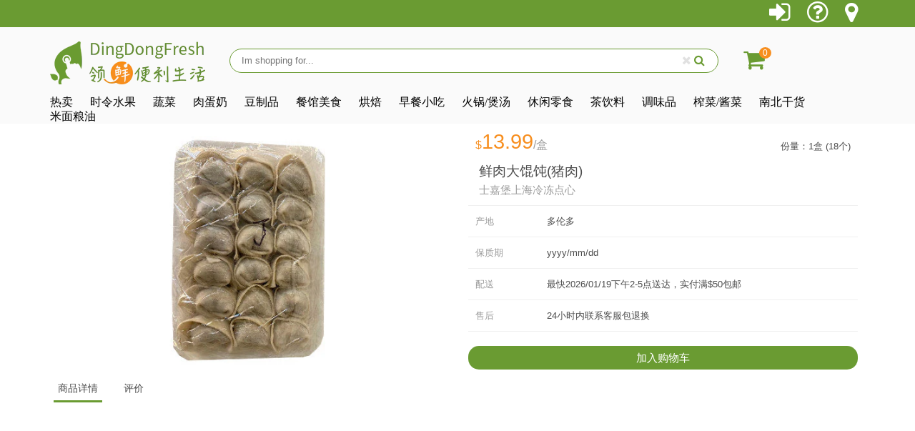

--- FILE ---
content_type: text/html; charset=utf-8
request_url: https://dingdongfresh.com/products/br-2052
body_size: 15579
content:
<!doctype html>
<!--[if lt IE 7]><html class="no-js lt-ie9 lt-ie8 lt-ie7" lang="en"> <![endif]-->
<!--[if IE 7]><html class="no-js lt-ie9 lt-ie8" lang="en"> <![endif]-->
<!--[if IE 8]><html class="no-js lt-ie9" lang="en"> <![endif]-->
<!--[if IE 9 ]><html class="ie9 no-js"> <![endif]-->
<!--[if (gt IE 9)|!(IE)]><!--> <html class="no-js"> <!--<![endif]-->
<head>
  <!-- META TAGS START -->
  <meta charset="utf-8">
  <meta http-equiv="X-UA-Compatible" content="IE=edge,chrome=1">
  
  <!-- APPLE MOBILE WEB APP TAGS START -->
  <meta name="apple-mobile-web-app-capable" content="yes" />
  <meta name="mobile-web-app-capable" content="yes">
  <meta name="apple-mobile-web-app-title" content="DingDongFresh">
  <meta name="apple-mobile-web-app-status-bar-style" content="black">
  <meta name="viewport" content="width=device-width, initial-scale=1, maximum-scale=1, user-scalable=no">  
  <meta name="format-detection" content="telephone=no">  
  
  <link rel="apple-touch-icon" sizes="57x57" href="//dingdongfresh.com/cdn/shop/t/10/assets/apple-touch-icon-57x57.png?v=34888341639293899521577269892">
  <link rel="apple-touch-icon" sizes="72x72" href="//dingdongfresh.com/cdn/shop/t/10/assets/apple-touch-icon-72x72.png?v=51840155184720759651577269892">
  <link rel="apple-touch-icon" sizes="114x114" href="//dingdongfresh.com/cdn/shop/t/10/assets/apple-touch-icon-114x114.png?v=171986242241557762061577269891">
  <link rel="apple-touch-icon" sizes="144x144" href="//dingdongfresh.com/cdn/shop/t/10/assets/apple-touch-icon-144x144.png?v=47787824524657631971577269891">
  
  <link rel="shortcut icon" href="//dingdongfresh.com/cdn/shop/t/10/assets/favicon.png?v=142126142532720979391577269902" type="image/png" />
  

  <!-- TITLE AND DESCRIPTION -->
  <title>
  鲜肉大馄饨(猪肉) 士嘉堡上海冷冻点心 &ndash; DingDongFresh
  </title>

  

  <!-- PRODUCT META -->
  

  <meta property="og:type" content="product">
  <meta property="og:title" content="鲜肉大馄饨(猪肉) 士嘉堡上海冷冻点心">
  
  <meta property="og:image" content="http://dingdongfresh.com/cdn/shop/files/9B145E8A-6050-4483-9B2E-4AC3E545813D_grande.jpg?v=1707782880">
  <meta property="og:image:secure_url" content="https://dingdongfresh.com/cdn/shop/files/9B145E8A-6050-4483-9B2E-4AC3E545813D_grande.jpg?v=1707782880">
  
  <meta property="og:price:amount" content="13.99">
  <meta property="og:price:currency" content="CAD">


  <meta property="og:url" content="https://dingdongfresh.com/products/br-2052">
  <meta property="og:site_name" content="DingDongFresh">

  

<meta name="twitter:card" content="summary">



  <meta name="twitter:title" content="鲜肉大馄饨(猪肉) 士嘉堡上海冷冻点心">
  <meta name="twitter:description" content="">
  <meta name="twitter:image" content="https://dingdongfresh.com/cdn/shop/files/9B145E8A-6050-4483-9B2E-4AC3E545813D_medium.jpg?v=1707782880">
  <meta name="twitter:image:width" content="240">
  <meta name="twitter:image:height" content="240">



  <!-- HELPER -->
  <link rel="canonical" href="https://dingdongfresh.com/products/br-2052">
  <meta name="theme-color" content="#6a9b32">

  
  <!-- Ajaxify Cart Plugin -->
  <link href="//dingdongfresh.com/cdn/shop/t/10/assets/ajaxify.scss.css?v=170251098852364534761577269979" rel="stylesheet" type="text/css" media="all" />
  

  <!-- CSS -->
  <link href="//dingdongfresh.com/cdn/shop/t/10/assets/timber.scss.css?v=114246265633830677251737316608" rel="stylesheet" type="text/css" media="all" />
  <link href="//dingdongfresh.com/cdn/shop/t/10/assets/theme.scss.css?v=44670677448771508371737316608" rel="stylesheet" type="text/css" media="all" />
  
  <link href="//dingdongfresh.com/cdn/shop/t/10/assets/ddf-index.scss.css?v=25045836378423693801737316608" rel="stylesheet" type="text/css" media="all" />
  
  <!-- JS -->
  <script src="//ajax.googleapis.com/ajax/libs/jquery/1.11.0/jquery.min.js" type="text/javascript"></script>
  <script src="//dingdongfresh.com/cdn/shop/t/10/assets/modernizr.min.js?v=26620055551102246001577269948" type="text/javascript"></script>
  
  <!-- swiper -->
  <link href="//dingdongfresh.com/cdn/shop/t/10/assets/swiper.min.css?v=167470163558023328171577269961" rel="stylesheet" type="text/css" media="all" />
  <script src="//dingdongfresh.com/cdn/shop/t/10/assets/swiper.min.js?v=70355053751033516171577269962" type="text/javascript"></script>
  
  



  <!-- HEADER HOOK FOR PLUGINS -->
  <script>window.performance && window.performance.mark && window.performance.mark('shopify.content_for_header.start');</script><meta id="shopify-digital-wallet" name="shopify-digital-wallet" content="/9633012/digital_wallets/dialog">
<meta name="shopify-checkout-api-token" content="2b16208f8248301013a9c20067f7559d">
<meta id="in-context-paypal-metadata" data-shop-id="9633012" data-venmo-supported="false" data-environment="production" data-locale="zh_CN" data-paypal-v4="true" data-currency="CAD">
<link rel="alternate" type="application/json+oembed" href="https://dingdongfresh.com/products/br-2052.oembed">
<script async="async" src="/checkouts/internal/preloads.js?locale=zh-CA"></script>
<script id="shopify-features" type="application/json">{"accessToken":"2b16208f8248301013a9c20067f7559d","betas":["rich-media-storefront-analytics"],"domain":"dingdongfresh.com","predictiveSearch":false,"shopId":9633012,"locale":"zh-cn"}</script>
<script>var Shopify = Shopify || {};
Shopify.shop = "dingdongfresh.myshopify.com";
Shopify.locale = "zh-CN";
Shopify.currency = {"active":"CAD","rate":"1.0"};
Shopify.country = "CA";
Shopify.theme = {"name":"DDF-THEME-V3.0.1","id":80376528958,"schema_name":null,"schema_version":null,"theme_store_id":null,"role":"main"};
Shopify.theme.handle = "null";
Shopify.theme.style = {"id":null,"handle":null};
Shopify.cdnHost = "dingdongfresh.com/cdn";
Shopify.routes = Shopify.routes || {};
Shopify.routes.root = "/";</script>
<script type="module">!function(o){(o.Shopify=o.Shopify||{}).modules=!0}(window);</script>
<script>!function(o){function n(){var o=[];function n(){o.push(Array.prototype.slice.apply(arguments))}return n.q=o,n}var t=o.Shopify=o.Shopify||{};t.loadFeatures=n(),t.autoloadFeatures=n()}(window);</script>
<script id="shop-js-analytics" type="application/json">{"pageType":"product"}</script>
<script defer="defer" async type="module" src="//dingdongfresh.com/cdn/shopifycloud/shop-js/modules/v2/client.init-shop-cart-sync_DF731VOk.zh-CN.esm.js"></script>
<script defer="defer" async type="module" src="//dingdongfresh.com/cdn/shopifycloud/shop-js/modules/v2/chunk.common_BjuTtzQd.esm.js"></script>
<script type="module">
  await import("//dingdongfresh.com/cdn/shopifycloud/shop-js/modules/v2/client.init-shop-cart-sync_DF731VOk.zh-CN.esm.js");
await import("//dingdongfresh.com/cdn/shopifycloud/shop-js/modules/v2/chunk.common_BjuTtzQd.esm.js");

  window.Shopify.SignInWithShop?.initShopCartSync?.({"fedCMEnabled":true,"windoidEnabled":true});

</script>
<script>(function() {
  var isLoaded = false;
  function asyncLoad() {
    if (isLoaded) return;
    isLoaded = true;
    var urls = ["https:\/\/call.chatra.io\/shopify?chatraId=YqqsSphQ7kYH6KKFj\u0026shop=dingdongfresh.myshopify.com"];
    for (var i = 0; i < urls.length; i++) {
      var s = document.createElement('script');
      s.type = 'text/javascript';
      s.async = true;
      s.src = urls[i];
      var x = document.getElementsByTagName('script')[0];
      x.parentNode.insertBefore(s, x);
    }
  };
  if(window.attachEvent) {
    window.attachEvent('onload', asyncLoad);
  } else {
    window.addEventListener('load', asyncLoad, false);
  }
})();</script>
<script id="__st">var __st={"a":9633012,"offset":-18000,"reqid":"e6630320-001d-4d5c-ac78-cc4ae7662f92-1768623504","pageurl":"dingdongfresh.com\/products\/br-2052","u":"b3a2ba2770f1","p":"product","rtyp":"product","rid":7365104959550};</script>
<script>window.ShopifyPaypalV4VisibilityTracking = true;</script>
<script id="form-persister">!function(){'use strict';const t='contact',e='new_comment',n=[[t,t],['blogs',e],['comments',e],[t,'customer']],o='password',r='form_key',c=['recaptcha-v3-token','g-recaptcha-response','h-captcha-response',o],s=()=>{try{return window.sessionStorage}catch{return}},i='__shopify_v',u=t=>t.elements[r],a=function(){const t=[...n].map((([t,e])=>`form[action*='/${t}']:not([data-nocaptcha='true']) input[name='form_type'][value='${e}']`)).join(',');var e;return e=t,()=>e?[...document.querySelectorAll(e)].map((t=>t.form)):[]}();function m(t){const e=u(t);a().includes(t)&&(!e||!e.value)&&function(t){try{if(!s())return;!function(t){const e=s();if(!e)return;const n=u(t);if(!n)return;const o=n.value;o&&e.removeItem(o)}(t);const e=Array.from(Array(32),(()=>Math.random().toString(36)[2])).join('');!function(t,e){u(t)||t.append(Object.assign(document.createElement('input'),{type:'hidden',name:r})),t.elements[r].value=e}(t,e),function(t,e){const n=s();if(!n)return;const r=[...t.querySelectorAll(`input[type='${o}']`)].map((({name:t})=>t)),u=[...c,...r],a={};for(const[o,c]of new FormData(t).entries())u.includes(o)||(a[o]=c);n.setItem(e,JSON.stringify({[i]:1,action:t.action,data:a}))}(t,e)}catch(e){console.error('failed to persist form',e)}}(t)}const f=t=>{if('true'===t.dataset.persistBound)return;const e=function(t,e){const n=function(t){return'function'==typeof t.submit?t.submit:HTMLFormElement.prototype.submit}(t).bind(t);return function(){let t;return()=>{t||(t=!0,(()=>{try{e(),n()}catch(t){(t=>{console.error('form submit failed',t)})(t)}})(),setTimeout((()=>t=!1),250))}}()}(t,(()=>{m(t)}));!function(t,e){if('function'==typeof t.submit&&'function'==typeof e)try{t.submit=e}catch{}}(t,e),t.addEventListener('submit',(t=>{t.preventDefault(),e()})),t.dataset.persistBound='true'};!function(){function t(t){const e=(t=>{const e=t.target;return e instanceof HTMLFormElement?e:e&&e.form})(t);e&&m(e)}document.addEventListener('submit',t),document.addEventListener('DOMContentLoaded',(()=>{const e=a();for(const t of e)f(t);var n;n=document.body,new window.MutationObserver((t=>{for(const e of t)if('childList'===e.type&&e.addedNodes.length)for(const t of e.addedNodes)1===t.nodeType&&'FORM'===t.tagName&&a().includes(t)&&f(t)})).observe(n,{childList:!0,subtree:!0,attributes:!1}),document.removeEventListener('submit',t)}))}()}();</script>
<script integrity="sha256-4kQ18oKyAcykRKYeNunJcIwy7WH5gtpwJnB7kiuLZ1E=" data-source-attribution="shopify.loadfeatures" defer="defer" src="//dingdongfresh.com/cdn/shopifycloud/storefront/assets/storefront/load_feature-a0a9edcb.js" crossorigin="anonymous"></script>
<script data-source-attribution="shopify.dynamic_checkout.dynamic.init">var Shopify=Shopify||{};Shopify.PaymentButton=Shopify.PaymentButton||{isStorefrontPortableWallets:!0,init:function(){window.Shopify.PaymentButton.init=function(){};var t=document.createElement("script");t.src="https://dingdongfresh.com/cdn/shopifycloud/portable-wallets/latest/portable-wallets.zh-cn.js",t.type="module",document.head.appendChild(t)}};
</script>
<script data-source-attribution="shopify.dynamic_checkout.buyer_consent">
  function portableWalletsHideBuyerConsent(e){var t=document.getElementById("shopify-buyer-consent"),n=document.getElementById("shopify-subscription-policy-button");t&&n&&(t.classList.add("hidden"),t.setAttribute("aria-hidden","true"),n.removeEventListener("click",e))}function portableWalletsShowBuyerConsent(e){var t=document.getElementById("shopify-buyer-consent"),n=document.getElementById("shopify-subscription-policy-button");t&&n&&(t.classList.remove("hidden"),t.removeAttribute("aria-hidden"),n.addEventListener("click",e))}window.Shopify?.PaymentButton&&(window.Shopify.PaymentButton.hideBuyerConsent=portableWalletsHideBuyerConsent,window.Shopify.PaymentButton.showBuyerConsent=portableWalletsShowBuyerConsent);
</script>
<script data-source-attribution="shopify.dynamic_checkout.cart.bootstrap">document.addEventListener("DOMContentLoaded",(function(){function t(){return document.querySelector("shopify-accelerated-checkout-cart, shopify-accelerated-checkout")}if(t())Shopify.PaymentButton.init();else{new MutationObserver((function(e,n){t()&&(Shopify.PaymentButton.init(),n.disconnect())})).observe(document.body,{childList:!0,subtree:!0})}}));
</script>
<link id="shopify-accelerated-checkout-styles" rel="stylesheet" media="screen" href="https://dingdongfresh.com/cdn/shopifycloud/portable-wallets/latest/accelerated-checkout-backwards-compat.css" crossorigin="anonymous">
<style id="shopify-accelerated-checkout-cart">
        #shopify-buyer-consent {
  margin-top: 1em;
  display: inline-block;
  width: 100%;
}

#shopify-buyer-consent.hidden {
  display: none;
}

#shopify-subscription-policy-button {
  background: none;
  border: none;
  padding: 0;
  text-decoration: underline;
  font-size: inherit;
  cursor: pointer;
}

#shopify-subscription-policy-button::before {
  box-shadow: none;
}

      </style>

<script>window.performance && window.performance.mark && window.performance.mark('shopify.content_for_header.end');</script>

  

<!--[if lt IE 9]>
<script src="//cdnjs.cloudflare.com/ajax/libs/html5shiv/3.7.2/html5shiv.min.js" type="text/javascript"></script>
<script src="//dingdongfresh.com/cdn/shop/t/10/assets/respond.min.js?v=52248677837542619231577269951" type="text/javascript"></script>
<link href="//dingdongfresh.com/cdn/shop/t/10/assets/respond-proxy.html" id="respond-proxy" rel="respond-proxy" />
<link href="//dingdongfresh.com/search?q=5219b4b40061c9ecff74ecba082e7749" id="respond-redirect" rel="respond-redirect" />
<script src="//dingdongfresh.com/search?q=5219b4b40061c9ecff74ecba082e7749" type="text/javascript"></script>
<![endif]-->



  
  
  <script>
  //$(window).on('load', function() {
  	//setTimeout(function(){ $("#cover").hide(); }, 3000);
  //});
  $(window).on('load', function() {
      //$("#cover").hide();
      jQuery.getJSON('/cart.js', function(cart) {
          $('.cart-count').html(cart.item_count);
      });
  });
    
  </script>
  
  
  
  
  
 <link href="https://monorail-edge.shopifysvc.com" rel="dns-prefetch">
<script>(function(){if ("sendBeacon" in navigator && "performance" in window) {try {var session_token_from_headers = performance.getEntriesByType('navigation')[0].serverTiming.find(x => x.name == '_s').description;} catch {var session_token_from_headers = undefined;}var session_cookie_matches = document.cookie.match(/_shopify_s=([^;]*)/);var session_token_from_cookie = session_cookie_matches && session_cookie_matches.length === 2 ? session_cookie_matches[1] : "";var session_token = session_token_from_headers || session_token_from_cookie || "";function handle_abandonment_event(e) {var entries = performance.getEntries().filter(function(entry) {return /monorail-edge.shopifysvc.com/.test(entry.name);});if (!window.abandonment_tracked && entries.length === 0) {window.abandonment_tracked = true;var currentMs = Date.now();var navigation_start = performance.timing.navigationStart;var payload = {shop_id: 9633012,url: window.location.href,navigation_start,duration: currentMs - navigation_start,session_token,page_type: "product"};window.navigator.sendBeacon("https://monorail-edge.shopifysvc.com/v1/produce", JSON.stringify({schema_id: "online_store_buyer_site_abandonment/1.1",payload: payload,metadata: {event_created_at_ms: currentMs,event_sent_at_ms: currentMs}}));}}window.addEventListener('pagehide', handle_abandonment_event);}}());</script>
<script id="web-pixels-manager-setup">(function e(e,d,r,n,o){if(void 0===o&&(o={}),!Boolean(null===(a=null===(i=window.Shopify)||void 0===i?void 0:i.analytics)||void 0===a?void 0:a.replayQueue)){var i,a;window.Shopify=window.Shopify||{};var t=window.Shopify;t.analytics=t.analytics||{};var s=t.analytics;s.replayQueue=[],s.publish=function(e,d,r){return s.replayQueue.push([e,d,r]),!0};try{self.performance.mark("wpm:start")}catch(e){}var l=function(){var e={modern:/Edge?\/(1{2}[4-9]|1[2-9]\d|[2-9]\d{2}|\d{4,})\.\d+(\.\d+|)|Firefox\/(1{2}[4-9]|1[2-9]\d|[2-9]\d{2}|\d{4,})\.\d+(\.\d+|)|Chrom(ium|e)\/(9{2}|\d{3,})\.\d+(\.\d+|)|(Maci|X1{2}).+ Version\/(15\.\d+|(1[6-9]|[2-9]\d|\d{3,})\.\d+)([,.]\d+|)( \(\w+\)|)( Mobile\/\w+|) Safari\/|Chrome.+OPR\/(9{2}|\d{3,})\.\d+\.\d+|(CPU[ +]OS|iPhone[ +]OS|CPU[ +]iPhone|CPU IPhone OS|CPU iPad OS)[ +]+(15[._]\d+|(1[6-9]|[2-9]\d|\d{3,})[._]\d+)([._]\d+|)|Android:?[ /-](13[3-9]|1[4-9]\d|[2-9]\d{2}|\d{4,})(\.\d+|)(\.\d+|)|Android.+Firefox\/(13[5-9]|1[4-9]\d|[2-9]\d{2}|\d{4,})\.\d+(\.\d+|)|Android.+Chrom(ium|e)\/(13[3-9]|1[4-9]\d|[2-9]\d{2}|\d{4,})\.\d+(\.\d+|)|SamsungBrowser\/([2-9]\d|\d{3,})\.\d+/,legacy:/Edge?\/(1[6-9]|[2-9]\d|\d{3,})\.\d+(\.\d+|)|Firefox\/(5[4-9]|[6-9]\d|\d{3,})\.\d+(\.\d+|)|Chrom(ium|e)\/(5[1-9]|[6-9]\d|\d{3,})\.\d+(\.\d+|)([\d.]+$|.*Safari\/(?![\d.]+ Edge\/[\d.]+$))|(Maci|X1{2}).+ Version\/(10\.\d+|(1[1-9]|[2-9]\d|\d{3,})\.\d+)([,.]\d+|)( \(\w+\)|)( Mobile\/\w+|) Safari\/|Chrome.+OPR\/(3[89]|[4-9]\d|\d{3,})\.\d+\.\d+|(CPU[ +]OS|iPhone[ +]OS|CPU[ +]iPhone|CPU IPhone OS|CPU iPad OS)[ +]+(10[._]\d+|(1[1-9]|[2-9]\d|\d{3,})[._]\d+)([._]\d+|)|Android:?[ /-](13[3-9]|1[4-9]\d|[2-9]\d{2}|\d{4,})(\.\d+|)(\.\d+|)|Mobile Safari.+OPR\/([89]\d|\d{3,})\.\d+\.\d+|Android.+Firefox\/(13[5-9]|1[4-9]\d|[2-9]\d{2}|\d{4,})\.\d+(\.\d+|)|Android.+Chrom(ium|e)\/(13[3-9]|1[4-9]\d|[2-9]\d{2}|\d{4,})\.\d+(\.\d+|)|Android.+(UC? ?Browser|UCWEB|U3)[ /]?(15\.([5-9]|\d{2,})|(1[6-9]|[2-9]\d|\d{3,})\.\d+)\.\d+|SamsungBrowser\/(5\.\d+|([6-9]|\d{2,})\.\d+)|Android.+MQ{2}Browser\/(14(\.(9|\d{2,})|)|(1[5-9]|[2-9]\d|\d{3,})(\.\d+|))(\.\d+|)|K[Aa][Ii]OS\/(3\.\d+|([4-9]|\d{2,})\.\d+)(\.\d+|)/},d=e.modern,r=e.legacy,n=navigator.userAgent;return n.match(d)?"modern":n.match(r)?"legacy":"unknown"}(),u="modern"===l?"modern":"legacy",c=(null!=n?n:{modern:"",legacy:""})[u],f=function(e){return[e.baseUrl,"/wpm","/b",e.hashVersion,"modern"===e.buildTarget?"m":"l",".js"].join("")}({baseUrl:d,hashVersion:r,buildTarget:u}),m=function(e){var d=e.version,r=e.bundleTarget,n=e.surface,o=e.pageUrl,i=e.monorailEndpoint;return{emit:function(e){var a=e.status,t=e.errorMsg,s=(new Date).getTime(),l=JSON.stringify({metadata:{event_sent_at_ms:s},events:[{schema_id:"web_pixels_manager_load/3.1",payload:{version:d,bundle_target:r,page_url:o,status:a,surface:n,error_msg:t},metadata:{event_created_at_ms:s}}]});if(!i)return console&&console.warn&&console.warn("[Web Pixels Manager] No Monorail endpoint provided, skipping logging."),!1;try{return self.navigator.sendBeacon.bind(self.navigator)(i,l)}catch(e){}var u=new XMLHttpRequest;try{return u.open("POST",i,!0),u.setRequestHeader("Content-Type","text/plain"),u.send(l),!0}catch(e){return console&&console.warn&&console.warn("[Web Pixels Manager] Got an unhandled error while logging to Monorail."),!1}}}}({version:r,bundleTarget:l,surface:e.surface,pageUrl:self.location.href,monorailEndpoint:e.monorailEndpoint});try{o.browserTarget=l,function(e){var d=e.src,r=e.async,n=void 0===r||r,o=e.onload,i=e.onerror,a=e.sri,t=e.scriptDataAttributes,s=void 0===t?{}:t,l=document.createElement("script"),u=document.querySelector("head"),c=document.querySelector("body");if(l.async=n,l.src=d,a&&(l.integrity=a,l.crossOrigin="anonymous"),s)for(var f in s)if(Object.prototype.hasOwnProperty.call(s,f))try{l.dataset[f]=s[f]}catch(e){}if(o&&l.addEventListener("load",o),i&&l.addEventListener("error",i),u)u.appendChild(l);else{if(!c)throw new Error("Did not find a head or body element to append the script");c.appendChild(l)}}({src:f,async:!0,onload:function(){if(!function(){var e,d;return Boolean(null===(d=null===(e=window.Shopify)||void 0===e?void 0:e.analytics)||void 0===d?void 0:d.initialized)}()){var d=window.webPixelsManager.init(e)||void 0;if(d){var r=window.Shopify.analytics;r.replayQueue.forEach((function(e){var r=e[0],n=e[1],o=e[2];d.publishCustomEvent(r,n,o)})),r.replayQueue=[],r.publish=d.publishCustomEvent,r.visitor=d.visitor,r.initialized=!0}}},onerror:function(){return m.emit({status:"failed",errorMsg:"".concat(f," has failed to load")})},sri:function(e){var d=/^sha384-[A-Za-z0-9+/=]+$/;return"string"==typeof e&&d.test(e)}(c)?c:"",scriptDataAttributes:o}),m.emit({status:"loading"})}catch(e){m.emit({status:"failed",errorMsg:(null==e?void 0:e.message)||"Unknown error"})}}})({shopId: 9633012,storefrontBaseUrl: "https://dingdongfresh.com",extensionsBaseUrl: "https://extensions.shopifycdn.com/cdn/shopifycloud/web-pixels-manager",monorailEndpoint: "https://monorail-edge.shopifysvc.com/unstable/produce_batch",surface: "storefront-renderer",enabledBetaFlags: ["2dca8a86"],webPixelsConfigList: [{"id":"shopify-app-pixel","configuration":"{}","eventPayloadVersion":"v1","runtimeContext":"STRICT","scriptVersion":"0450","apiClientId":"shopify-pixel","type":"APP","privacyPurposes":["ANALYTICS","MARKETING"]},{"id":"shopify-custom-pixel","eventPayloadVersion":"v1","runtimeContext":"LAX","scriptVersion":"0450","apiClientId":"shopify-pixel","type":"CUSTOM","privacyPurposes":["ANALYTICS","MARKETING"]}],isMerchantRequest: false,initData: {"shop":{"name":"DingDongFresh","paymentSettings":{"currencyCode":"CAD"},"myshopifyDomain":"dingdongfresh.myshopify.com","countryCode":"CA","storefrontUrl":"https:\/\/dingdongfresh.com"},"customer":null,"cart":null,"checkout":null,"productVariants":[{"price":{"amount":13.99,"currencyCode":"CAD"},"product":{"title":"鲜肉大馄饨(猪肉)\u003cbr\u003e 士嘉堡上海冷冻点心","vendor":"上海点心","id":"7365104959550","untranslatedTitle":"鲜肉大馄饨(猪肉)\u003cbr\u003e 士嘉堡上海冷冻点心","url":"\/products\/br-2052","type":"frozen"},"id":"40518613991486","image":{"src":"\/\/dingdongfresh.com\/cdn\/shop\/files\/9B145E8A-6050-4483-9B2E-4AC3E545813D.jpg?v=1707782880"},"sku":"R_SHDX11","title":"1盒 (18个) \/ yyyy\/mm\/dd \/ 多伦多","untranslatedTitle":"1盒 (18个) \/ yyyy\/mm\/dd \/ 多伦多"}],"purchasingCompany":null},},"https://dingdongfresh.com/cdn","fcfee988w5aeb613cpc8e4bc33m6693e112",{"modern":"","legacy":""},{"shopId":"9633012","storefrontBaseUrl":"https:\/\/dingdongfresh.com","extensionBaseUrl":"https:\/\/extensions.shopifycdn.com\/cdn\/shopifycloud\/web-pixels-manager","surface":"storefront-renderer","enabledBetaFlags":"[\"2dca8a86\"]","isMerchantRequest":"false","hashVersion":"fcfee988w5aeb613cpc8e4bc33m6693e112","publish":"custom","events":"[[\"page_viewed\",{}],[\"product_viewed\",{\"productVariant\":{\"price\":{\"amount\":13.99,\"currencyCode\":\"CAD\"},\"product\":{\"title\":\"鲜肉大馄饨(猪肉)\u003cbr\u003e 士嘉堡上海冷冻点心\",\"vendor\":\"上海点心\",\"id\":\"7365104959550\",\"untranslatedTitle\":\"鲜肉大馄饨(猪肉)\u003cbr\u003e 士嘉堡上海冷冻点心\",\"url\":\"\/products\/br-2052\",\"type\":\"frozen\"},\"id\":\"40518613991486\",\"image\":{\"src\":\"\/\/dingdongfresh.com\/cdn\/shop\/files\/9B145E8A-6050-4483-9B2E-4AC3E545813D.jpg?v=1707782880\"},\"sku\":\"R_SHDX11\",\"title\":\"1盒 (18个) \/ yyyy\/mm\/dd \/ 多伦多\",\"untranslatedTitle\":\"1盒 (18个) \/ yyyy\/mm\/dd \/ 多伦多\"}}]]"});</script><script>
  window.ShopifyAnalytics = window.ShopifyAnalytics || {};
  window.ShopifyAnalytics.meta = window.ShopifyAnalytics.meta || {};
  window.ShopifyAnalytics.meta.currency = 'CAD';
  var meta = {"product":{"id":7365104959550,"gid":"gid:\/\/shopify\/Product\/7365104959550","vendor":"上海点心","type":"frozen","handle":"br-2052","variants":[{"id":40518613991486,"price":1399,"name":"鲜肉大馄饨(猪肉)\u003cbr\u003e 士嘉堡上海冷冻点心 - 1盒 (18个) \/ yyyy\/mm\/dd \/ 多伦多","public_title":"1盒 (18个) \/ yyyy\/mm\/dd \/ 多伦多","sku":"R_SHDX11"}],"remote":false},"page":{"pageType":"product","resourceType":"product","resourceId":7365104959550,"requestId":"e6630320-001d-4d5c-ac78-cc4ae7662f92-1768623504"}};
  for (var attr in meta) {
    window.ShopifyAnalytics.meta[attr] = meta[attr];
  }
</script>
<script class="analytics">
  (function () {
    var customDocumentWrite = function(content) {
      var jquery = null;

      if (window.jQuery) {
        jquery = window.jQuery;
      } else if (window.Checkout && window.Checkout.$) {
        jquery = window.Checkout.$;
      }

      if (jquery) {
        jquery('body').append(content);
      }
    };

    var hasLoggedConversion = function(token) {
      if (token) {
        return document.cookie.indexOf('loggedConversion=' + token) !== -1;
      }
      return false;
    }

    var setCookieIfConversion = function(token) {
      if (token) {
        var twoMonthsFromNow = new Date(Date.now());
        twoMonthsFromNow.setMonth(twoMonthsFromNow.getMonth() + 2);

        document.cookie = 'loggedConversion=' + token + '; expires=' + twoMonthsFromNow;
      }
    }

    var trekkie = window.ShopifyAnalytics.lib = window.trekkie = window.trekkie || [];
    if (trekkie.integrations) {
      return;
    }
    trekkie.methods = [
      'identify',
      'page',
      'ready',
      'track',
      'trackForm',
      'trackLink'
    ];
    trekkie.factory = function(method) {
      return function() {
        var args = Array.prototype.slice.call(arguments);
        args.unshift(method);
        trekkie.push(args);
        return trekkie;
      };
    };
    for (var i = 0; i < trekkie.methods.length; i++) {
      var key = trekkie.methods[i];
      trekkie[key] = trekkie.factory(key);
    }
    trekkie.load = function(config) {
      trekkie.config = config || {};
      trekkie.config.initialDocumentCookie = document.cookie;
      var first = document.getElementsByTagName('script')[0];
      var script = document.createElement('script');
      script.type = 'text/javascript';
      script.onerror = function(e) {
        var scriptFallback = document.createElement('script');
        scriptFallback.type = 'text/javascript';
        scriptFallback.onerror = function(error) {
                var Monorail = {
      produce: function produce(monorailDomain, schemaId, payload) {
        var currentMs = new Date().getTime();
        var event = {
          schema_id: schemaId,
          payload: payload,
          metadata: {
            event_created_at_ms: currentMs,
            event_sent_at_ms: currentMs
          }
        };
        return Monorail.sendRequest("https://" + monorailDomain + "/v1/produce", JSON.stringify(event));
      },
      sendRequest: function sendRequest(endpointUrl, payload) {
        // Try the sendBeacon API
        if (window && window.navigator && typeof window.navigator.sendBeacon === 'function' && typeof window.Blob === 'function' && !Monorail.isIos12()) {
          var blobData = new window.Blob([payload], {
            type: 'text/plain'
          });

          if (window.navigator.sendBeacon(endpointUrl, blobData)) {
            return true;
          } // sendBeacon was not successful

        } // XHR beacon

        var xhr = new XMLHttpRequest();

        try {
          xhr.open('POST', endpointUrl);
          xhr.setRequestHeader('Content-Type', 'text/plain');
          xhr.send(payload);
        } catch (e) {
          console.log(e);
        }

        return false;
      },
      isIos12: function isIos12() {
        return window.navigator.userAgent.lastIndexOf('iPhone; CPU iPhone OS 12_') !== -1 || window.navigator.userAgent.lastIndexOf('iPad; CPU OS 12_') !== -1;
      }
    };
    Monorail.produce('monorail-edge.shopifysvc.com',
      'trekkie_storefront_load_errors/1.1',
      {shop_id: 9633012,
      theme_id: 80376528958,
      app_name: "storefront",
      context_url: window.location.href,
      source_url: "//dingdongfresh.com/cdn/s/trekkie.storefront.cd680fe47e6c39ca5d5df5f0a32d569bc48c0f27.min.js"});

        };
        scriptFallback.async = true;
        scriptFallback.src = '//dingdongfresh.com/cdn/s/trekkie.storefront.cd680fe47e6c39ca5d5df5f0a32d569bc48c0f27.min.js';
        first.parentNode.insertBefore(scriptFallback, first);
      };
      script.async = true;
      script.src = '//dingdongfresh.com/cdn/s/trekkie.storefront.cd680fe47e6c39ca5d5df5f0a32d569bc48c0f27.min.js';
      first.parentNode.insertBefore(script, first);
    };
    trekkie.load(
      {"Trekkie":{"appName":"storefront","development":false,"defaultAttributes":{"shopId":9633012,"isMerchantRequest":null,"themeId":80376528958,"themeCityHash":"3999469133334624820","contentLanguage":"zh-CN","currency":"CAD","eventMetadataId":"87b4a13a-43c8-4932-916b-9023720f3bf4"},"isServerSideCookieWritingEnabled":true,"monorailRegion":"shop_domain","enabledBetaFlags":["65f19447"]},"Session Attribution":{},"S2S":{"facebookCapiEnabled":false,"source":"trekkie-storefront-renderer","apiClientId":580111}}
    );

    var loaded = false;
    trekkie.ready(function() {
      if (loaded) return;
      loaded = true;

      window.ShopifyAnalytics.lib = window.trekkie;

      var originalDocumentWrite = document.write;
      document.write = customDocumentWrite;
      try { window.ShopifyAnalytics.merchantGoogleAnalytics.call(this); } catch(error) {};
      document.write = originalDocumentWrite;

      window.ShopifyAnalytics.lib.page(null,{"pageType":"product","resourceType":"product","resourceId":7365104959550,"requestId":"e6630320-001d-4d5c-ac78-cc4ae7662f92-1768623504","shopifyEmitted":true});

      var match = window.location.pathname.match(/checkouts\/(.+)\/(thank_you|post_purchase)/)
      var token = match? match[1]: undefined;
      if (!hasLoggedConversion(token)) {
        setCookieIfConversion(token);
        window.ShopifyAnalytics.lib.track("Viewed Product",{"currency":"CAD","variantId":40518613991486,"productId":7365104959550,"productGid":"gid:\/\/shopify\/Product\/7365104959550","name":"鲜肉大馄饨(猪肉)\u003cbr\u003e 士嘉堡上海冷冻点心 - 1盒 (18个) \/ yyyy\/mm\/dd \/ 多伦多","price":"13.99","sku":"R_SHDX11","brand":"上海点心","variant":"1盒 (18个) \/ yyyy\/mm\/dd \/ 多伦多","category":"frozen","nonInteraction":true,"remote":false},undefined,undefined,{"shopifyEmitted":true});
      window.ShopifyAnalytics.lib.track("monorail:\/\/trekkie_storefront_viewed_product\/1.1",{"currency":"CAD","variantId":40518613991486,"productId":7365104959550,"productGid":"gid:\/\/shopify\/Product\/7365104959550","name":"鲜肉大馄饨(猪肉)\u003cbr\u003e 士嘉堡上海冷冻点心 - 1盒 (18个) \/ yyyy\/mm\/dd \/ 多伦多","price":"13.99","sku":"R_SHDX11","brand":"上海点心","variant":"1盒 (18个) \/ yyyy\/mm\/dd \/ 多伦多","category":"frozen","nonInteraction":true,"remote":false,"referer":"https:\/\/dingdongfresh.com\/products\/br-2052"});
      }
    });


        var eventsListenerScript = document.createElement('script');
        eventsListenerScript.async = true;
        eventsListenerScript.src = "//dingdongfresh.com/cdn/shopifycloud/storefront/assets/shop_events_listener-3da45d37.js";
        document.getElementsByTagName('head')[0].appendChild(eventsListenerScript);

})();</script>
<script
  defer
  src="https://dingdongfresh.com/cdn/shopifycloud/perf-kit/shopify-perf-kit-3.0.4.min.js"
  data-application="storefront-renderer"
  data-shop-id="9633012"
  data-render-region="gcp-us-central1"
  data-page-type="product"
  data-theme-instance-id="80376528958"
  data-theme-name=""
  data-theme-version=""
  data-monorail-region="shop_domain"
  data-resource-timing-sampling-rate="10"
  data-shs="true"
  data-shs-beacon="true"
  data-shs-export-with-fetch="true"
  data-shs-logs-sample-rate="1"
  data-shs-beacon-endpoint="https://dingdongfresh.com/api/collect"
></script>
</head>

<body id="" class="template-product bgc" >
  
  <div id="cover"></div>
  
  <style>
  .header-bar a {padding:0px 10px;}
</style>

<div class="header-bar show-on-desktop" style="padding:0px; margin:0px;">
  <div class="wrapper medium-down--hide show-on-desktop">
    <div class="large--display-table">
      <div class="header-bar__left large--display-table-cell">
        
      </div>

      <div class="header-bar__right large--display-table-cell">
        

        
        <a href="/account" style="padding-top: 0px;">
          <i class="fa fa-sign-in" aria-hidden="true" style="font-size:2.15em"></i>
        </a>
        
        <a href="/pages/how-it-works" style="padding-top: 0px;">
          <i class="fa fa-question-circle-o" aria-hidden="true" style="font-size:2.15em;"></i>
        </a>
        
        
        <a href="/pages/zone">
          <i class="fa fa-map-marker fa-2x" aria-hidden="true"></i>
        </a>
      </div>
    </div>
  </div>
</div>


  <header class="site-header show-on-desktop" role="banner" style="padding:10px 0px 0px 0px;">
    <div class="wrapper">
      <div class="grid--full large--display-table" style="min-height:54px;padding-top:10px;">
        <div class="grid__item large--one-sixth large--display-table-cell">
          
            <div class="h1 site-header__logo large--left" itemscope itemtype="http://schema.org/Organization">
          
            
              <a href="/" itemprop="url">
                <img src="//dingdongfresh.com/cdn/shop/t/10/assets/logo.png?v=108813905228472846521577269945" alt="DingDongFresh" itemprop="logo">
              </a>
            
          
            </div>
          
          
        </div>
        <div class="grid__item large--four-sixths large--display-table-cell medium-down--hide">
           
              <div class="header-bar__module header-bar__search" style="border:1px solid #6a9b32; border-radius:25px;margin-top:10px;width:90%;max-width:90%;margin-left:8%;padding-left:15px;font-size:13px;">
                


  <form action="/search" method="get" class="header-bar__search-form clearfix" role="search">
    <input type="hidden" name="type" value="product">
    <input type="search" name="q" value="" placeholder="Im shopping for..." aria-label="" class="header-bar__search-input" style="height:30px;float:left;font-family:arial;width:90%;">
    <button type="submit" class="btn icon-fallback-text header-bar__search-submit" style="float:right;width:10%;">
      <i class="fa fa-times" aria-hidden="true" onclick="$('.header-bar__search-input').val('');return false;" style="color:#E1E1E1;"></i>
      <i class="fa fa-search" aria-hidden="true"></i>
      <span class="fallback-text"></span>
    </button>
  </form>


              </div>
           
        </div>
        <div class="grid__item large--one-sixth large--display-table-cell medium-down--hide">
          <div class="header-bar__module header-bar-desktop" style="padding:10px 0px 0px 20px;">
            <a href="/cart" class="cart-toggle desktop-cart-toggle">
              <i class="fa fa-shopping-cart fa-2x" aria-hidden="true"></i>
              <span class="cart-count">0</span>
            </a>
          </div>
        </div>
      </div>
      
        <div class="grid--full" style="line-height:1em;">
          <style>
  .site-nav {font-family:arial narrow; font-size:1em; text-transform:uppercase;padding-top:15px;}
  .site-nav li {margin-right: 20px;line-height:1.3em;}
  .site-nav li:first-child {margin-left:0px;}
  li.site-nav--active a {border-bottom:3px solid #f78e1e;line-height:1.5em;}
  .site-nav__link {padding:0px;}
  .site-nav .fa-clock-o {color:#f78e1e;position:absolute;top: 2px;left: 37px;}
</style>

<ul class="site-nav" id="AccessibleNav">
  
    
    
      <li >
        <a href="/" class="site-nav__link">热卖</a>
      </li>
    
  
    
    
      <li >
        <a href="/collections/fruit" class="site-nav__link">时令水果</a>
      </li>
    
  
    
    
      <li >
        <a href="/collections/vegetables" class="site-nav__link">蔬菜</a>
      </li>
    
  
    
    
      <li >
        <a href="/collections/egg" class="site-nav__link">肉蛋奶</a>
      </li>
    
  
    
    
      <li >
        <a href="/collections/tofu" class="site-nav__link">豆制品</a>
      </li>
    
  
    
    
      <li >
        <a href="/collections/deli" class="site-nav__link">餐馆美食</a>
      </li>
    
  
    
    
      <li >
        <a href="/collections/bakery" class="site-nav__link">烘焙</a>
      </li>
    
  
    
    
      <li >
        <a href="/collections/frozen" class="site-nav__link">早餐小吃</a>
      </li>
    
  
    
    
      <li >
        <a href="/collections/hotpot" class="site-nav__link">火锅/煲汤</a>
      </li>
    
  
    
    
      <li >
        <a href="/collections/snack" class="site-nav__link">休闲零食</a>
      </li>
    
  
    
    
      <li >
        <a href="/collections/drink" class="site-nav__link">茶饮料</a>
      </li>
    
  
    
    
      <li >
        <a href="/collections/sauce" class="site-nav__link">调味品</a>
      </li>
    
  
    
    
      <li >
        <a href="/collections/pickled" class="site-nav__link">榨菜/酱菜</a>
      </li>
    
  
    
    
      <li >
        <a href="/collections/dry-foods" class="site-nav__link">南北干货</a>
      </li>
    
  
    
    
      <li >
        <a href="/collections/rice-noodle" class="site-nav__link">米面粮油</a>
      </li>
    
  
</ul>

        </div>
      
    </div>
  </header>
  
  <main class="wrapper main-content panel" role="main" id="panel">  
    

    <div class="header-bar-mobile-product">
        <button onclick="back();">
            <div class="back-indicator"></div>
        </button>
      	<div class="header">商品详情</div>
    </div>


<script>
    function back() {
        if (history.length){
          window.history.back();
        } 
        else {
          var url = window.location.href ;
          window.location.href = url.replace("/products/br-2052","");
        }
    }
</script>    
    
    <div class="grid">
      
        <div class="grid__item">
          









<div itemscope itemtype="http://schema.org/Product" class="grid">

  <meta itemprop="url" content="https://dingdongfresh.com/products/br-2052">
  <meta itemprop="image" content="//dingdongfresh.com/cdn/shop/files/9B145E8A-6050-4483-9B2E-4AC3E545813D_grande.jpg?v=1707782880">

  

  <div class="product-single">
    <div class="product-single__hero">
      <div class="grid__item large--one-half">
        
        
        
        <div class="product-single__photos" id="ProductPhoto">
          
          <img src="//dingdongfresh.com/cdn/shop/files/9B145E8A-6050-4483-9B2E-4AC3E545813D_1024x1024.jpg?v=1707782880" alt="鲜肉大馄饨(猪肉)&lt;br&gt; 士嘉堡上海冷冻点心" id="ProductPhotoImg">
        </div>
        
        
        
        
        
      </div>
      <div class="grid__item large--one-half">
        
        
        
  
        

        <div itemprop="offers" itemscope itemtype="http://schema.org/Offer">
          

          <meta itemprop="priceCurrency" content="CAD">
          <link itemprop="availability" href="http://schema.org/InStock">

          <form action="/cart/add" method="post" enctype="multipart/form-data" id="AddToCartForm" style="padding:0px 5px;">
            
            <div class="product-single__prices" style="float: left;line-height: 10px;padding: 10px 10px 0px 10px;font-family: Arial!important;color:#f78e1e;">
                <!--label style="float:left; margin-right:15px; color:#ff5600; font-weight:inherit;font-size:18px;" for="Price" class="product-single__price show-on-desktop">价格:</label-->

                
              
              	<span class="variantBarcode">
                    
                      	
                  		
                  		$<span class="int" style="font-size:1.8em;">13.99</span><span class="double" style="color:#9a9a9a;">/盒</span>
                    
                </span>

                
              		
                		<span class="strikethrough" style="font-size:0.8em;font-family:arrial narrow;"></span>
              		
                

            </div>
            
            
            
            
            
                
                    <div class="variantTitle">份量：1盒 (18个)</div>                    
                    <input type="hidden" id="7365104959550" value="40518613991486" name="id" />
                
            
            
            
            <div class="productTitle">
                <div class="zh">鲜肉大馄饨(猪肉)</div>
                <div class="en"> 士嘉堡上海冷冻点心</div>
            </div>
            <hr />
            
            
               
            
               
            
            
            
            <div class="productDetailsRow">
                <span class="productDetailsSpec">产地</span>
                <span>多伦多</span>
            </div>
            <hr />
            <div class="productDetailsRow">
                <span class="productDetailsSpec">保质期</span>
                <span>yyyy/mm/dd</span>
            </div>
            <hr />
            <div class="productDetailsRow">
                <span class="productDetailsSpec">配送</span>
                <span>最快2026/01/19下午2-5点送达，实付满$50包邮</span>
            </div>
            <hr />
            
             
                
            
                
            
            
            	<div class="productDetailsRow">
                    <span class="productDetailsSpec">售后</span>
                    <span>24小时内联系客服包退换</span>
                </div>
                <hr />
            
            

            
            
            
            <button type="submit" name="add" id="AddToCart" class="btn" >
              <span id="AddToCartText">
                加入购物车
              </span>
            </button>
          </form>
        </div>
        
        
        

      </div>
    </div>

    
  </div>
  
  <div class="productDetailsAndReview">
    <hr class="hr--clear hr--small">
    <ul class="inline-list tab-switch__nav" style="text-align:left; padding:0px 5px;font-family:arial; font-weight:normal; font-size:14px; text-transform: uppercase;">
      <li>
        <a href="#desc" data-link="desc" class="tab-switch__trigger section-header__title">商品详情</a>
      </li>
      
        <li>
          <a href="#review" data-link="review" class="tab-switch__trigger section-header__title">评价</a>
        </li>
      
    </ul>
    <div class="tab-switch__content" data-content="desc" style="padding:0px 5px;font-family:arial narrow;">
      <div class="product-description rte" itemprop="description">
        
      </div>
    </div>

    
    <div class="tab-switch__content" data-content="review" style="padding:0px 5px;font-family:arial narrow;">
      <div id="shopify-product-reviews" class="shopify-product-reviews" data-id="7365104959550"></div>
    </div>
    

    
  </div>
</div>


        </div>
      
    </div>
    
    
  </main>

  <footer class="site-footer small--text-left show-on-desktop" role="contentinfo" style="background-color:#6a9b32;color:#fff;">

    <div class="wrapper">
      
      <div class="grid-uniform ">
        
        
        
        
        

        

        

        

        

        
      </div>

      

      <div class="grid">
        <div class="grid__item large--one-half large--text-left">
          <p class="site-footer__links" style="font-family:arial;font-size:14px;">
            
            &copy; 2015-2026, VoilaFresh Ltd. All rights reserved.
          </p>
        </div>
        <div class="grid__item large--one-half large--text-right">
          <p class="credit-cards">
            <!--img src="//cdn.shopify.com/s/files/1/0239/2809/t/3/assets/amex.png?4883427266699461077" alt="We accept American Express"-->
            <!--img src="//cdn.shopify.com/s/files/1/0239/2809/t/3/assets/visa.png?4883427266699461077" alt="We accept Visa">
            <img src="//cdn.shopify.com/s/files/1/0239/2809/t/3/assets/mastercard.png?4883427266699461077" alt="We accept Mastercard">
            <img src="//cdn.shopify.com/s/files/1/0239/2809/t/3/assets/paypal.png?4883427266699461077" alt="We accept Paypal"-->
          </p>
        </div>
      </div>
    </div>

  </footer>

  
  
    


  <!-- SLIDER START -->
  
    
    
      
      
  
    <script src="//dingdongfresh.com/cdn/shop/t/10/assets/jquery.flexslider.min.js?v=33237652356059489871577269942" type="text/javascript"></script>
    <script src="//dingdongfresh.com/cdn/shop/t/10/assets/slider.js?v=105606530635358270901593878642" type="text/javascript"></script>
  
  <!-- SLIDER END -->
  
  <!-- JS -->
  <script src="//dingdongfresh.com/cdn/shop/t/10/assets/jquery.simpleTicker.js?v=115393152421380774391577269943" type="text/javascript"></script>
  <script src="//dingdongfresh.com/cdn/shop/t/10/assets/stay_standalone.js?v=135174007767758002661577269961" type="text/javascript"></script>

  <script src="//dingdongfresh.com/cdn/shop/t/10/assets/fastclick.min.js?v=29723458539410922371577269902" type="text/javascript"></script>
  <script src="//dingdongfresh.com/cdn/shop/t/10/assets/timber.js?v=147506751935078043781636086891" type="text/javascript"></script>
  <script src="//dingdongfresh.com/cdn/shop/t/10/assets/theme.js?v=184107872167241902601577269979" type="text/javascript"></script>

  
    
      <script src="//dingdongfresh.com/cdn/shop/t/10/assets/social-buttons.js?v=119607936257803311281577269979" type="text/javascript"></script>
    
  

  
    <script src="//dingdongfresh.com/cdn/shop/t/10/assets/handlebars.min.js?v=79044469952368397291577269903" type="text/javascript"></script>
    
  <script id="CartTemplate" type="text/template">
  
    <form action="/cart" method="post" novalidate>
      <div class="ajaxcart__inner">
        {{#items}}
        <div class="ajaxcart__product">
          <div class="ajaxcart__row" data-id="{{id}}">
            <div class="grid">
              <div class="grid__item large--two-thirds">
                <div class="grid">
                  <div class="grid__item one-quarter">
                    <a href="{{url}}" class="ajaxcart__product-image"><img src="{{img}}" alt=""></a>
                  </div>
                  <div class="grid__item three-quarters">
                    <a href="{{url}}" class="h4">{{name}}</a>
                    <p>{{variation}}</p>
                  </div>
                </div>
              </div>
              <div class="grid__item large--one-third">
                <div class="grid">
                  <div class="grid__item one-third">
                    <div class="ajaxcart__qty">
                      <button type="button" class="ajaxcart__qty-adjust ajaxcart__qty--minus" data-id="{{id}}" data-qty="{{itemMinus}}">&minus;</button>
                      <input type="text" name="updates[]" class="ajaxcart__qty-num" value="{{itemQty}}" min="0" data-id="{{id}}" aria-label="quantity" pattern="[0-9]*">
                      <button type="button" class="ajaxcart__qty-adjust ajaxcart__qty--plus" data-id="{{id}}" data-qty="{{itemAdd}}">+</button>
                    </div>
                  </div>
                  <div class="grid__item one-third text-center">
                    <p>{{price}}</p>
                  </div>
                  <div class="grid__item one-third text-right">
                    <p>
                      <small><a href="/cart/change?id={{id}}&amp;quantity=0" class="ajaxcart__remove" data-id="{{id}}">Remove</a></small>
                    </p>
                  </div>
                </div>
              </div>
            </div>
          </div>
        </div>
        {{/items}}
      </div>
      <div class="ajaxcart__row text-right medium-down--text-center">
        <span class="h3">Subtotal {{totalPrice}}</span>
        <input type="submit" class="{{btnClass}}" name="checkout" value="Checkout">
      </div>
    </form>
  
  </script>
  <script id="DrawerTemplate" type="text/template">
  
    <div id="AjaxifyDrawer" class="ajaxcart ajaxcart--drawer">
      <div id="AjaxifyCart" class="ajaxcart__content {{wrapperClass}}"></div>
    </div>
  
  </script>
  <script id="ModalTemplate" type="text/template">
  
    <div id="AjaxifyModal" class="ajaxcart ajaxcart--modal">
      <div id="AjaxifyCart" class="ajaxcart__content"></div>
    </div>
  
  </script>
  <script id="AjaxifyQty" type="text/template">
  
    <div class="ajaxcart__qty">
      <button type="button" class="ajaxcart__qty-adjust ajaxcart__qty--minus" data-id="{{id}}" data-qty="{{itemMinus}}">&minus;</button>
      <input type="text" class="ajaxcart__qty-num" value="{{itemQty}}" min="0" data-id="{{id}}" aria-label="quantity" pattern="[0-9]*">
      <button type="button" class="ajaxcart__qty-adjust ajaxcart__qty--plus" data-id="{{id}}" data-qty="{{itemAdd}}">+</button>
    </div>
  
  </script>
  <script id="JsQty" type="text/template">
  
    <div class="js-qty">
      <button type="button" class="js-qty__adjust js-qty__adjust--minus" data-id="{{id}}" data-qty="{{itemMinus}}">&minus;</button>
      <input type="text" class="js-qty__num" value="{{itemQty}}" min="1" data-id="{{id}}" aria-label="quantity" pattern="[0-9]*" name="{{inputName}}" id="{{inputId}}">
      <button type="button" class="js-qty__adjust js-qty__adjust--plus" data-id="{{id}}" data-qty="{{itemAdd}}">+</button>
    </div>
  
  </script>

    <script src="//dingdongfresh.com/cdn/shop/t/10/assets/ajaxify.js?v=141478002895051815591737316608" type="text/javascript"></script>
    <script>
    jQuery(function($) {
      ajaxifyShopify.init({
        method: 'modal',
        wrapperClass: 'wrapper',
        formSelector: '#AddToCartForm',
        addToCartSelector: '#AddToCart',
        cartCountSelector: '.cart-count',
        toggleCartButton: '.cart-toggle',
        btnClass: 'btn',
        
            enableQtySelectors: false,
        
        moneyFormat: "${{amount}}"
      });
    });
    </script>
  
  
  <script>

/**
 * Module to ajaxify all add to cart forms on the page.
 *
 * Copyright (c) 2015 Caroline Schnapp (11heavens.com)
 * Dual licensed under the MIT and GPL licenses:
 * http://www.opensource.org/licenses/mit-license.php
 * http://www.gnu.org/licenses/gpl.html
 *
 */
Shopify.AjaxifyCart = (function($) {
  
  // Some configuration options.
  // I have separated what you will never need to change from what
  // you might change.
  
  var _config = {
    
    // What you might want to change
    addToCartBtnLabel:             'Add to cart',
    addedToCartBtnLabel:           'Thank you!',
    addingToCartBtnLabel:          'Adding...',
    soldOutBtnLabel:               'Sold Out',
    howLongTillBtnReturnsToNormal: 1000, // in milliseconds.
    //cartCountSelector:             '.cart, #cart-count a:first, #gocart p a, #cart .checkout em, .item-count',
    cartCountSelector:             '.cart-count',
    cartTotalSelector:             '#cart-price',
    // 'aboveForm' for top of add to cart form, 
    // 'belowForm' for below the add to cart form, and 
    // 'nextButton' for next to add to cart button.
    feedbackPosition:              'belowSKU',  
    
    // What you will never need to change
    addToCartBtnSelector:          '[type="submit"]',
    addToCartFormSelector:         'form[action="/cart/add"]',
    shopifyAjaxAddURL:             '/cart/add.js',
    shopifyAjaxCartURL:            '/cart.js'
  };
  
  // We need some feedback when adding an item to the cart.
  // Here it is.  
  var _showFeedback = function(success, html, $addToCartForm) {
    $('.ajaxified-cart-feedback').remove();
    var feedback = '<div class="ajaxified-cart-feedback ' + success + '">' + html + '</div>';
    switch (_config.feedbackPosition) {
      case 'aboveForm':
        $addToCartForm.before(feedback);
        break;
      case 'belowForm':
        $addToCartForm.after(feedback);
        break;
      case 'belowSKU':
        $addToCartForm.closest('div.grid__item').append(feedback);
        break;
      case 'nextButton':
      default:
        $addToCartForm.find(_config.addToCartBtnSelector).after(feedback);
        break;   
    }
    // If you use animate.css
    // $('.ajaxified-cart-feedback').addClass('animated bounceInDown');
    $('.ajaxified-cart-feedback').slideDown();
  };
  var _setText = function($button, label) {
    if ($button.children().length) {
      $button.children().each(function() {
        if ($.trim($(this).text()) !== '') {
          $(this).text(label);
        }
      });
    }
    else {
      $button.val(label).text(label);
    }
  };
  var _init = function() {   
    
    $(document).ready(function() { 
      
      //$(_config.addToCartFormSelector).submit(function(e) {
        //e.preventDefault();
       $(_config.addToCartFormSelector)
        .off('submit.ajaxifyCart')          // 先移除旧的，避免重复绑定
        .on('submit.ajaxifyCart', function(e) {
        e.preventDefault(); 
        var $addToCartForm = $(this);
        var $addToCartBtn = $addToCartForm.find(_config.addToCartBtnSelector);
        var $addToCartBtnTxt = $addToCartBtn.find('#AddToCartText').text();
        
        $addToCartBtn.addClass('disabled').prop('disabled', true);
        
      

      
        // Add to cart.
        $.ajax({
          url: _config.shopifyAjaxAddURL,
          dataType: 'json',
          type: 'post',
          data: $addToCartForm.serialize(),
          success: function(itemData) {
            // Re-enable add to cart button.
            $addToCartBtn.addClass('inverted');
            
            
            
            window.setTimeout(function(){
              $addToCartBtn.prop('disabled', false).removeClass('disabled').removeClass('inverted');
              _setText($addToCartBtn,$addToCartBtnTxt);
              
            }, _config.howLongTillBtnReturnsToNormal);
            // Update cart count and show cart link.
            $.getJSON(_config.shopifyAjaxCartURL, function(cart) {
              if (_config.cartCountSelector && $(_config.cartCountSelector).size()) {
                var value = $(_config.cartCountSelector).html() || '0';
                window.setTimeout(function () {
                	$(_config.cartCountSelector).html(value.replace(/[0-9]+/,cart.item_count));
                }, 1000);
                $(_config.cartCountSelector).removeClass("hidden-count");
              }
              if (_config.cartTotalSelector && $(_config.cartTotalSelector).size()) {
                if (typeof Currency !== 'undefined' && typeof Currency.moneyFormats !== 'undefined') {
                  var newCurrency = '';
                  if ($('[name="currencies"]').size()) {
                    newCurrency = $('[name="currencies"]').val();
                  }
                  else if ($('#currencies span.selected').size()) {
                    newCurrency = $('#currencies span.selected').attr('data-currency');
                  }
                  if (newCurrency) {
                    $(_config.cartTotalSelector).html('<span class=money>' + Shopify.formatMoney(Currency.convert(cart.total_price, "CAD", newCurrency), Currency.money_format[newCurrency]) + '</span>');
                  } 
                  else {
                    $(_config.cartTotalSelector).html(Shopify.formatMoney(cart.total_price, "${{amount}}"));
                  }
                }
                else {
                  $(_config.cartTotalSelector).html(Shopify.formatMoney(cart.total_price, "${{amount}}"));
                }
              };
            });        
          }, 
          error: function(XMLHttpRequest) {
            var response = eval('(' + XMLHttpRequest.responseText + ')');
            response = response.description;
            var qty = parseInt(response.split(' ')[1]);
            response = "Sorry only " + qty + " in stock.";
            if (response.slice(0,4) === 'All ') {
              _showFeedback('error', '<i class="fa fa-warning"></i> ' +response.replace('All 1 ', 'All '), $addToCartForm);
              $addToCartBtn.prop('disabled', false);
              //_setText($addToCartBtn, _config.soldOutBtnLabel);
              $addToCartBtn.prop('disabled',true);
            }
            else {
              _showFeedback('error', '<i class="fa fa-warning"></i> ' + response, $addToCartForm);
              //$addToCartBtn.prop('disabled', false).removeClass('disabled');
              //_setText($addToCartBtn, _config.addToCartBtnLabel);
            }
            setTimeout(function(){
              $('.error').remove();
              $addToCartBtn.prop('disabled', false).removeClass('disabled');
            }, 2000);
          }
        });   
        return false;    
      });
    });
  };
  return {
    init: function(params) {
        // Configuration
        params = params || {};
        // Merging with defaults.
        $.extend(_config, params);
        // Action
        $(function() {
          _init();
        });
    },    
    getConfig: function() {
      return _config;
    }
  }  
})(jQuery);

Shopify.AjaxifyCart.init();

</script>





<link href="//cdnjs.cloudflare.com/ajax/libs/font-awesome/4.7.0/css/font-awesome.css" rel="stylesheet" type="text/css" media="all" />

<style>
.ajaxified-cart-feedback {
  /*display: block;*/
  float:left;
  line-height: normal;
  /*padding-top: 12px;*/
  font-family: arial;
  font-size: 12px;
  vertical-align: middle;
}
.ajaxified-cart-feedback.success { 
  color: #6a9b32;
  border: 1px dashed;
  width: 95%;
  padding: 5px 10px 5px 10px;
  margin: 0px 10px 5px 10px;
  line-height: 1em;
}
.ajaxified-cart-feedback.error { 
  /*color: #f78e1e; 
  border: 1px dashed;
  width: 95%;
  padding: 5px 10px 5px 10px;
  margin: 0px 10px 5px 10px;
  line-height: 1em;*/
  display:none!important;
} 
.ajaxified-cart-feedback a {
  border-bottom: 1px solid;
}
</style>

  
  
  
  
  <script>
    window.ChatraIntegration = {
        /* main properties */
        name: '',
        city: '',
        email: '',
        phone: '',

        /* any number of custom properties */
        'Last order was placed on': '',
        'Orders': '',
        'Total spent': ''
    };
    window.ChatraSetup = {
        colors: {
            clientBubbleBg: '#6a9b32', // visitor’s message bubble color
            agentBubbleBg: '#f78e1e' // agent’s message bubble color
        }
    };
    
    /* to make decimal numbers look smaller */
    /*
    $.each($('.grid-link__sale_price'), function(){
      var strikethrough = $(this).find('.strikethrough');
      var variantBarcode = $(this).find('.variantBarcode');
      if(strikethrough.length){
      	$(strikethrough).html(strikethrough.html().replace(/(\D*)(\d*\.)(\d*)/,'<span class="dollar-sign">$1</span><span class="integer">$2</span><span class="decimal">$3</span>'));
      }
      $(variantBarcode).html(variantBarcode.html().replace(/(\D*)(\d*\.)(\d*)/,'<span class="dollar-sign">$1</span><span class="integer">$2</span><span class="decimal">$3</span>'));
    })*/
    
    /*
    var fixed = document.getElementById('fixed');

    fixed.addEventListener('touchmove', function(e) {

            e.preventDefault();

    }, false);*/
    
    $(document).ready(function() {
        jQuery.getJSON('/cart.js', function(cart) {
            $('.cart-count').html(cart.item_count);
        });
      
        /*$('div[data-url]').each(function() {
            $(this).click(function(){
                window.open($(this).data('url'), '_self');
            });
        });*/
    });
    
  </script>
  
  <script>
  $('.mbuy').on('click',function(){var cart=$('.mobile-cart-toggle');var imgtodrag=$(this).closest('div.item').find(".grid-link__image img").eq(0);if(imgtodrag){var imgclone=imgtodrag.clone().offset({top:imgtodrag.offset().top,left:imgtodrag.offset().left}).css({'opacity':'0.5','position':'absolute','height':'89.59px','width':'89.59px','z-index':'100'}).appendTo($('body')).animate({'top':cart.offset().top,'left':cart.offset().left,'width':29,'height':29},1000,'swing');imgclone.animate({'opacity':0,},function(){$(this).detach()})}});$('.dbuy').on('click',function(){var cart=$('.desktop-cart-toggle');var imgtodrag=$(this).closest('div.grid__item').find(".grid-link__image-centered img").eq(0);if(imgtodrag){var imgclone=imgtodrag.clone().offset({top:imgtodrag.offset().top,left:imgtodrag.offset().left}).css({'opacity':'0.5','position':'absolute','height':'89.59px','width':'89.59px','z-index':'100'}).appendTo($('body')).animate({'top':cart.offset().top,'left':cart.offset().left,'width':29,'height':29},1000,'swing');imgclone.animate({'opacity':0,},function(){$(this).detach()})}})
</script>
  
  
  
  <script language="javascript" type="text/javascript">
       $(window).load(function() {
       $('#cover').hide();
    });
  </script>
  
 </body>
</html>


--- FILE ---
content_type: text/css
request_url: https://dingdongfresh.com/cdn/shop/t/10/assets/ddf-index.scss.css?v=25045836378423693801737316608
body_size: 3163
content:
#cover{position:fixed;height:100%;width:100%;top:0;left:0;background-color:#fff;z-index:9999}input:focus,button:focus{outline:none}input[type=search].searchTerms{white-space:nowrap;overflow:hidden;text-overflow:ellipsis;font-size:.7em!important;color:#4c4c4c!important;padding-top:6px;padding-left:15px!important}.searchBtn{width:20px;font-size:.9em!important;height:32px;line-height:32px!important;position:absolute;top:-1px;right:10px}.quick_entry{background-size:100% 100%;background-color:#f2f2f2}.quick_entry_module{padding-bottom:18px;box-sizing:border-box;-webkit-box-sizing:border-box;overflow:hidden}.quick_entry_module.qe_5x{padding-left:5%;padding-right:5%}li,ul{list-style-type:none;margin:0;padding:0}.quick_entry_module ul li{position:relative}.quick_entry_module.qe_5x ul li{width:11.59%;margin-right:10.43%;float:left}.quick_entry_module.qe_5x ul li:nth-child(5n){margin-right:0}.quick_entry_module ul li a,.quick_entry_module ul li span{position:relative;display:block;outline:none;text-decoration:none;background:transparent;-webkit-tap-highlight-color:rgba(255,255,255,0)}.quick_entry_module .qe_img_wrap{padding-top:100%;width:100%;margin-top:15px;margin-bottom:15px;overflow:hidden;background-repeat:no-repeat;background-position:50% 50%;background-size:100%}.quick_entry_module .qe_img_wrap.no_bg_img{background-image:none;background-color:transparent}.quick_entry_module .qe_img_wrap img{position:absolute;top:0;left:0;width:100%;border:0;vertical-align:middle}.quick_entry_module .qe_text_wrap{position:absolute;display:-webkit-box;bottom:-22px;left:50%;width:72px;height:16px;font-size:.7em;margin-top:11px;color:#333;text-align:center;overflow:hidden;-webkit-transform:translateX(-50%);text-overflow:ellipsis;-webkit-line-clamp:1;-webkit-box-orient:vertical;word-break:break-all}a,div,header,span{-webkit-tap-highlight-color:rgba(255,255,255,0)}.quick_entry_module ul li a{background-color:#f78e1e;border-radius:25px}.header-bar-mobile{position:fixed;top:0;width:100%;height:45px;backface-visibility:hidden;background-color:#fff;font-size:18px;font-family:arial narrow;text-align:left;padding-top:9px;z-index:100}.toggle-button{display:block;float:left;background:none;border:0px none;padding-left:15px;padding-top:6px;margin:0;top:0;position:absolute;font-size:1.4em;color:#6a9b32!important}.mobile-cart-toggle{font-size:1.1em!important;vertical-align:top!important;padding-top:2px;padding-right:15px;color:#6a9b32!important}.header-bar-mobile span.cart-count,.header-bar span.cart-count,.header-bar-desktop span.cart-count{padding:1px 5px;-webkit-border-radius:50%;-moz-border-radius:50%;border-radius:50%;background-color:#f78e1e;vertical-align:top;color:#fff;font-size:12px;font-family:Arial;margin-left:-12px!important;line-height:1em}.header-bar-mobile-product{background-color:#fff;height:45px;text-align:center;width:100%;position:fixed;top:0;left:0;z-index:100}.header-bar-mobile-product span.cart-count{font:11px Arial,sans-serif;width:1em;height:1em;box-sizing:initial;color:#fff;text-align:center;border-radius:50%;line-height:1em;padding:3px 4px}.header-bar-mobile-product button{display:inline-block;position:fixed;top:3px;left:5px;background:none!important;color:inherit;border:none;color:#bbb;cursor:pointer;float:left;height:40px;width:25px}.header-bar-mobile-product div.header{padding-top:10px}.back-indicator{position:absolute;top:10px}.back-indicator:before{transform:rotate(-45deg);top:8px}.back-indicator:after{transform:rotate(45deg)}.back-indicator:before,.back-indicator:after{background-color:#bdbdbd;position:absolute;left:3px;content:" ";height:12px;width:2px;box-sizing:border-box}.strikethrough{position:relative;color:#9a9a9a;font-size:12px;width:fit-content;line-height:.5em}.strikethrough:before{position:absolute;content:"";left:0;top:45%;right:0;border-top:1px solid;border-color:inherit;-webkit-transform:rotate(0deg);-moz-transform:rotate(0deg);-ms-transform:rotate(0deg);-o-transform:rotate(0deg);transform:rotate(0)}.grid-link__sale_price{line-height:1.5em;padding-right:10px;font-family:Arial!important;color:#f78e1e;text-align:center}.grid-link__title{line-height:1.5em}.grid-link__meta{margin:0}.btn[disabled]{color:#fff}p.credit-cards img{height:30px}.navbar-fixed{top:0;z-index:100;position:fixed;width:100%}a.back-to-top{display:none;text-indent:-9999px;position:fixed;z-index:998;right:20px;bottom:60px;width:36px;height:36px;background:url(//dingdongfresh.com/cdn/shop/t/10/assets/back-to-top.png?v=171106922572245074621577269893) no-repeat center 0}.productTitle div{width:100%;white-space:nowrap;overflow:hidden;text-overflow:ellipsis}.large--one-eighth .productTitle div{font-size:12px}.soldOut img{opacity:.4}.badge--sold-out{background-color:#0003}.badge__text{font-size:1em;font-weight:400}.badge-top-left-text{display:inline-block;font-family:arial;font-size:.7em;padding:1px 5px;background-color:#6a9b32;color:#fff;z-index:10;position:absolute;border-radius:8px 8px 8px 0;line-height:1.5em}.badge-top-left{display:inline-block;z-index:10;position:absolute;width:29px;left:0}.badge-top-right{display:inline-block;z-index:10;position:absolute;width:29px;right:0}.badge-bottom-center{display:inline-block;font-family:arial;font-size:11px;border:1px solid #E74C3C;line-height:5px;background-color:#e74c3c;color:#fff;z-index:10;position:absolute;text-align:center;top:80%;left:18%;height:15px;width:60px;border-radius:2px}.save:after{content:"off"}.badge-top-left-discount{width:35px;height:18px;position:absolute;background:#e74c3c;display:inline-block;color:#fff;font-size:.7em;font-family:arial;padding-left:3px;z-index:10}.badge-top-left-discount:before{content:"";position:absolute;right:-9px;bottom:0;width:0;height:0;border-left:9px solid #E74C3C;border-top:9px solid transparent;border-bottom:9px solid transparent}.badge-top-left-discount:after{content:"\6298"}.variantSelector{font-family:arial;font-size:14px;width:150px;padding:0 20px 0 0;margin:0}select.variantSelector{background-image:url(//dingdongfresh.com/cdn/shop/t/10/assets/scale.png?v=159135677895989171691577269954)}select.bmsm{background-image:url(//dingdongfresh.com/cdn/shop/t/10/assets/lower-price.png?v=164317651572495404741577269946)}.product-list-section .productTitle{font-family:Arial!important;font-weight:400;font-size:12px;line-height:1.5em;margin-top:5px}.product-list-section input[type=submit].mbuy{background-size:24px 24px}.variantTitle{font-family:arial;font-size:12px;margin-top:5px}input[type=submit].mbuy,input[type=submit].dbuy{background:url(//dingdongfresh.com/cdn/shop/t/10/assets/icons8-plus-100.png?v=92411770571705890541577269929) no-repeat;background-size:20px 20px}input[type=submit][disabled].soldout{background:url(//dingdongfresh.com/cdn/shop/t/10/assets/icons8-plus-soldout-100.png?v=83467422666718366011577269929) no-repeat;margin-top:-3px;background-size:24px 24px}form{margin-bottom:0}.itemLeft{width:33.3%!important;float:left;min-height:115px;position:relative;display:table}.itemLeft a{display:table-cell;vertical-align:middle}.itemRight{float:left;line-height:1;width:66.7%;position:relative;min-height:115px;padding-left:10px}.itemRight .productTitle .en{color:#9a9a9a;font-size:.9em}.grid-link{-webkit-tap-highlight-color:rgba(0,0,0,0)}.spr-container span.spr-summary-caption{display:none}.spr-content,.spr-content input[type=text],.spr-content textarea{font-family:arial;font-size:14px}.spr-content h3.spr-form-title{display:none}.spr-content h3.spr-review-header-title{font-family:arial;font-size:16px}.spr-content input[type=submit].spr-button{width:100%;border-radius:15px}.spr-badge[data-rating="0.0"],.spr-badge span.spr-badge-caption{display:none}.itemRight .spr-badge{margin-top:5px}.shopify-challenge__message,.shopify-challenge__button{font-family:arial}.shopify-challenge__button{width:81%}.shopify-challenge__container{padding-top:200px}#chatra:not(.chatra--expanded){visibility:hidden!important;opacity:0!important;pointer-events:none}.additional-checkout-button{width:100%;height:31px;margin:0!important}button.footer-button,input.footer-button,div.footer-button{width:100%;background-color:#6a9b32;margin:0;padding:0;border:0;position:fixed;left:0;bottom:0;line-height:3em;font-size:16px;text-align:center;color:#fff;overflow:hidden;z-index:666}.footer{width:100%;height:50px;background-color:#fff;border-top:1px #e0e0e0 solid;padding:0;position:fixed;left:0;bottom:0;overflow:hidden;z-index:9999}.footer a{width:20%;text-align:center;float:left;padding:5px 0 0;height:50px;display:block;position:relative;overflow:hidden;line-height:1.5em}.footer a.itemon p{color:#f5222c}.footer .footer-icon{width:25px;height:25px;display:block;position:relative;overflow:hidden;margin:3px auto 2px;background-size:25px 25px;background-repeat:no-repeat}.foot-index{background-image:url(../images/f-index.png)}.itemon .foot-index{background-image:url(../images/f-indexon.png)}.foot-class{background-image:url(../images/f-class.png)}.itemon .foot-class{background-image:url(../images/f-classon.png)}.foot-order{background-image:url(../images/f-order.png)}.itemon .foot-order{background-image:url(../images/f-orderon.png)}.foot-car{background-image:url(../images/f-car.png)}.itemon .foot-car{background-image:url(../images/f-caron.png)}.foot-user{background-image:url(../images/f-user.png)}.itemon .foot-user{background-image:url(../images/f-useron.png)}.footer-car{width:25px;margin:0 auto;position:relative;height:25px;line-height:25px}.footer p{width:100%;font-size:10px;line-height:1em;color:#333;font-weight:400;position:relative;overflow:hidden;margin:0;padding:0}.footer .weui-badge{display:inline-block;padding:.15em .4em;min-width:6px;border-radius:18px;background-color:#f5222c;color:#fff;line-height:1.2;text-align:center;font-size:12px;vertical-align:middle}.footer i.weui-tabbar__icon{font-size:16px;height:auto;margin:0}.footer img{width:24px;height:24px}.footer p.selected{color:#f78e1e}body.fix-footer .full-content{min-height:calc(100vh - 95px)}.products-category-content{position:relative}.full-content{padding:0 15px}.main-content,.full-content{margin:0 auto;border:1px solid #ececec;background-color:#fff;min-height:calc(100vh - 44px);border-width:0}.products-category-content .main-category{width:80px;background-color:#f7f7f7;float:left;height:100%;overflow-y:auto;position:absolute;left:0;top:45px;bottom:0;cursor:pointer;padding-bottom:80px;position:fixed}.products-category-content .products{height:100%;overflow-y:auto;position:absolute;left:80px;top:0;right:0;-webkit-overflow-scrolling:touch}.products-list{padding:0 0 80px;list-style:none}.main-category li{padding:10px 0;font-size:1.1em}.main-category li.selected{background-color:#fff}.main-category .mobile-nav__link a{padding-top:1px;padding-right:0;height:1.6em;color:gray;font-size:.7em}.main-category li.selected a{border-left:5px solid #f78e1e;font-weight:700;padding-left:10px}.order{font-family:arial;border-bottom:1px solid #f0f0f0}.order:first-child{border-top:1px solid #f0f0f0}.order span{margin-right:5px;font-size:14px}.financial_status{color:#212b36;background-color:#ffc58b;padding:1px 4px;border-radius:25px;font-family:arial;font-size:11px!important}.fulfillment_status{color:#212b36;background-color:#ffea8a;padding:1px 4px;border-radius:25px;font-family:arial;font-size:11px!important}.imgTitle img{width:96%;display:block;margin:0 auto}.divider{border-bottom:10px solid #f2f2f2;padding:0;margin:0}.hp-flash-sale-title{padding-left:30px;background-color:#f2f2f2;font-size:.9em;line-height:2em}.hp-flash-sale-title .wrapper{background-color:#f60012;background-image:linear-gradient(to right,#f78e1e,#ff3440);color:#fff;width:96%;display:block;margin:0 auto;border-radius:8px 8px 0 0;padding:0 10px}.hp-flash-sale-title .wrapper .timer{border:1px solid #fff;line-height:.8em;border-radius:5px;display:inline-grid;grid-template-columns:1fr auto;position:relative;top:-1px;right:-2px}.hp-title{padding-left:30px;text-transform:capitalize;display:inline-block;font-size:1.1em;text-align:left;margin:20px 0 10px 5px;font-weight:700;color:#6a9b32}.hp-sub-title{display:inline-block;font-size:.7em;line-height:1em;padding:2px 5px;border-radius:15px;color:#fff;background-color:#f78e1e}.swiper-wrapper .productTitle{font-family:arial narrow!important;font-size:10px;text-align:center}.recommendation input[type=submit].mbuy,input[type=submit].dbuy{background:url(//dingdongfresh.com/cdn/shop/t/10/assets/icons8-plus-100.png?v=92411770571705890541577269929) no-repeat;background-size:24px 24px;line-height:1em}.recommendation .productTitle .en{font-size:.9em;color:#9a9a9a}.recommendation .productTitle .strikethrough{color:#9a9a9a}.grid-link__image{padding-top:5px}.sku-meta{height:1.8em;margin:2px 0}.price{font-size:.8em;display:inline-block}.news-wrapper{border:1px solid #bbb;font-family:arial;font-size:13px;color:#bbb;border-radius:10px;margin:5px 5px 0 35px}.ticker{margin:0 auto;padding:10px;text-align:left;position:relative;overflow:hidden;width:95%;float:left}.ticker ul{width:100%;position:absolute;top:3px}.ticker ul li{width:100%;display:none}.ticker a{color:#4c4c4c}.swiper-container{height:160px;width:96%;background-color:#fff}.swiper-container .item{padding:0 2px;margin:0 2px}.swiper-container .unitPrice{line-height:1em;font-size:1em}.swiper-container .strikethrough{line-height:1em;color:#a9a9a9;font-size:.8em;padding-top:3px}.swiper-container .productTitle{width:100%;text-align:left;display:inline-block;font-size:.7em}.swiper-container .grid-link__sale_price{width:100%;text-align:left;display:inline-block;padding:0;position:relative}.swiper-container .grid-link__sale_price .price{position:absolute;top:0}.swiper-slide img.more{height:160px}.recommendation .productTitle{text-align:left;display:inline-grid;font-size:.8em;padding-left:3px}.recommendation .productTitle p{overflow:hidden;text-overflow:ellipsis;white-space:nowrap;margin:0}#CustomerLoginFormMobile{padding:80px 10px 0}#CustomerLoginFormMobile{font-size:.9em}#CustomerLoginFormMobile input{margin:0 0 5px}.register,input.signin{border:0px;border-radius:5px}input.guest{border-radius:15px;width:45%;line-height:.9em;font-weight:400;margin-top:-30px;margin-right:10px;float:right}input.guestD{width:100%;font-family:arial;margin-top:10px;font-weight:400}.registerD,input.signinD{border:1px solid #6a9b32;border-radius:3px;font-weight:400}.register a,.registerD a{color:#fff;display:block;line-height:2em}.forgotPassword{padding:8px 0;float:right}.forgotPassword a{border:1px solid #9a9a9a;padding:2px;color:#9a9a9a;font-size:.9em}#CustomerLoginFormMobile input{border:none;margin:0;padding:20px 0;width:60%;height:1.5em}#CustomerLoginFormMobile input#CustomerPassword{float:left}#CustomerLoginFormMobile hr{margin:0}#CustomerLoginFormMobile input.signin{width:100%;border-radius:15px;padding:15px;line-height:.3em;font-weight:400}.strike{display:block;text-align:center;overflow:hidden;white-space:nowrap;padding-top:60px}.strike>span{position:relative;display:inline-block}.strike>span:before,.strike>span:after{content:"";position:absolute;top:50%;width:9999px;height:1px;background:#9a9a9a}.strike>span:before{right:100%;margin-right:15px}.strike>span:after{left:100%;margin-left:15px}#CustomerLoginFormMobile .register{width:45%;background-color:#6a9b32;border-radius:15px}#CustomerLoginFormMobile p{font-size:.8em;letter-spacing:1px}#ResetFormMobile input{font-family:arial}.info{margin-bottom:15px;padding:4px 12px;background-color:#dfd;border-left:6px solid #6a9b32;letter-spacing:1px}.alert{margin-bottom:15px;padding:4px 12px;background-color:#dfd;border-left:6px solid #f78e1e;letter-spacing:1px}.counter{font-family:arial;font-size:14px;margin:10px 0 5px 40px;padding:2px 0;border:1px solid #f0f0f0;border-radius:25px;width:87%;text-align:center;background-color:#ffe5f5}#hours,#minutes,#seconds,#ten-sec-countdown{display:inline-block;color:#fff;line-height:1em;font-size:.7em;font-weight:400;position:relative;text-align:center}#countdown{padding:0 5px}#countdown .colon{font-size:.7em}#ten-sec-countdown{background-color:#f781e1}.product-single .header-bar-mobile-product a{color:#bbb}.product-single .bmsm{position:relative;display:inline-block;margin-right:10px;z-index:10;float:right}.product-single .sold-out img{opacity:.4}.product-single .badge--sold-out{top:20%;left:25%}.product-single .product-single__hero .badge-bottom-center{display:inline-block;font-family:arial;font-size:11px;border:1px solid #E74C3C;line-height:5px;background-color:#e74c3c;color:#fff;z-index:10;position:absolute;text-align:center;top:80%;left:22%;height:15px;width:60px;border-radius:2px}.product-single .product-single__hero .save:after{content:"off"}.product-single .variantSelector{font-size:.8em;float:right;margin:10px}.product-single .new{position:relative;display:inline-block;font-family:arial;font-size:11px;border:1px solid #6a9b32;padding:0 1.5px;margin-right:10px;float:right;background-color:#6a9b32;color:#fff;z-index:10}.product-single .productTitle{font-family:arial;font-size:1.2em;line-height:1.5;padding:0 15px}.product-single .productTitle .en{font-size:.8em;color:#9a9a9a}.product-single select.variantSelector{background-image:url(//dingdongfresh.com/cdn/shop/t/10/assets/scale.png?v=159135677895989171691577269954)}.product-single .variantTitle{font-size:.8em;float:right;margin:10px}.product-single select.bmsm{background-image:url(//dingdongfresh.com/cdn/shop/t/10/assets/lower-price.png?v=164317651572495404741577269946)}.product-single .social-sharing{padding:0 5px}.product-single .product-single__hero span img{width:50px;position:absolute;right:5px;top:45px}.product-single .btn{margin-top:10px;padding:5px 8px;font-family:arial;font-weight:400;width:100%;border-radius:15px}.productDetailsAndReview{margin-left:30px}.productDetailsRow{font-size:.8em;padding-left:10px}.productDetailsSpec{color:#9a9a9a;padding-right:6px;width:18%;display:inline-block}.decimal{font-size:.7em;position:relative;top:-4px;left:-1px}
/*# sourceMappingURL=/cdn/shop/t/10/assets/ddf-index.scss.css.map?v=25045836378423693801737316608 */


--- FILE ---
content_type: text/javascript
request_url: https://dingdongfresh.com/cdn/shop/t/10/assets/jquery.simpleTicker.js?v=115393152421380774391577269943
body_size: 3
content:
(function($){$.simpleTicker=function(element,options){var defaults={speed:1e3,delay:3e3,easing:"swing",effectType:"roll"},param={ul:"",li:"",initList:"",ulWidth:"",liHeight:"",tickerHook:"tickerHook",effect:{}},plugin=this;plugin.settings={};var $element=$(element),element=element;plugin.init=function(){switch(plugin.settings=$.extend({},defaults,options),param.ul=element.children("ul"),param.li=element.find("li"),param.initList=element.find("li:first"),param.ulWidth=param.ul.width(),param.liHeight=param.li.height(),element.css({height:param.liHeight}),param.li.css({top:"0",left:"0",position:"absolute"}),plugin.settings.effectType){case"fade":plugin.effect.fade();break;case"roll":plugin.effect.roll();break;case"slide":plugin.effect.slide();break}plugin.effect.exec()},plugin.effect={},plugin.effect.exec=function(){param.initList.css(param.effect.init.css).animate(param.effect.init.animate,plugin.settings.speed,plugin.settings.easing).addClass(param.tickerHook),element.find(param.li).length>1&&setInterval(function(){element.find("."+param.tickerHook).animate(param.effect.start.animate,plugin.settings.speed,plugin.settings.easing).next().css(param.effect.next.css).animate(param.effect.next.animate,plugin.settings.speed,plugin.settings.easing).addClass(param.tickerHook).end().appendTo(param.ul).css(param.effect.end.css).removeClass(param.tickerHook)},plugin.settings.delay)},plugin.effect.fade=function(){param.effect={init:{css:{display:"block",opacity:"0"},animate:{opacity:"1",zIndex:"98"}},start:{animate:{opacity:"0"}},next:{css:{display:"block",opacity:"0",zIndex:"99"},animate:{opacity:"1"}},end:{css:{display:"none",zIndex:"98"}}}},plugin.effect.roll=function(){param.effect={init:{css:{top:"3em",display:"block",opacity:"0"},animate:{top:"0",opacity:"1",zIndex:"98"}},start:{animate:{top:"-3em",opacity:"0"}},next:{css:{top:"3em",display:"block",opacity:"0",zIndex:"99"},animate:{top:"0",opacity:"1"}},end:{css:{zIndex:"98"}}}},plugin.effect.slide=function(){param.effect={init:{css:{left:200,display:"block",opacity:"0"},animate:{left:"0",opacity:"1",zIndex:"98"}},start:{animate:{left:-200,opacity:"0"}},next:{css:{left:param.ulWidth,display:"block",opacity:"0",zIndex:"99"},animate:{left:"0",opacity:"1"}},end:{css:{zIndex:"98"}}}},plugin.init()},$.fn.simpleTicker=function(options){return this.each(function(){if($(this).data("simpleTicker")==null){var plugin=new $.simpleTiecker(this,options);$(this).data("simpleTicker",plugin)}})}})(jQuery);
//# sourceMappingURL=/cdn/shop/t/10/assets/jquery.simpleTicker.js.map?v=115393152421380774391577269943


--- FILE ---
content_type: text/javascript
request_url: https://dingdongfresh.com/cdn/shop/t/10/assets/stay_standalone.js?v=135174007767758002661577269961
body_size: -391
content:
if("standalone"in window.navigator&&window.navigator.standalone){var noddy,remotes=!1;document.addEventListener("click",function(event){for(noddy=event.target;noddy.nodeName!=="A"&&noddy.nodeName!=="HTML";)noddy=noddy.parentNode;"href"in noddy&&noddy.href.indexOf("http")!==-1&&(noddy.href.indexOf(document.location.host)!==-1||remotes)&&noddy.href.indexOf("cart")==-1&&(event.preventDefault(),document.location.href=noddy.href)},!1)}
//# sourceMappingURL=/cdn/shop/t/10/assets/stay_standalone.js.map?v=135174007767758002661577269961
